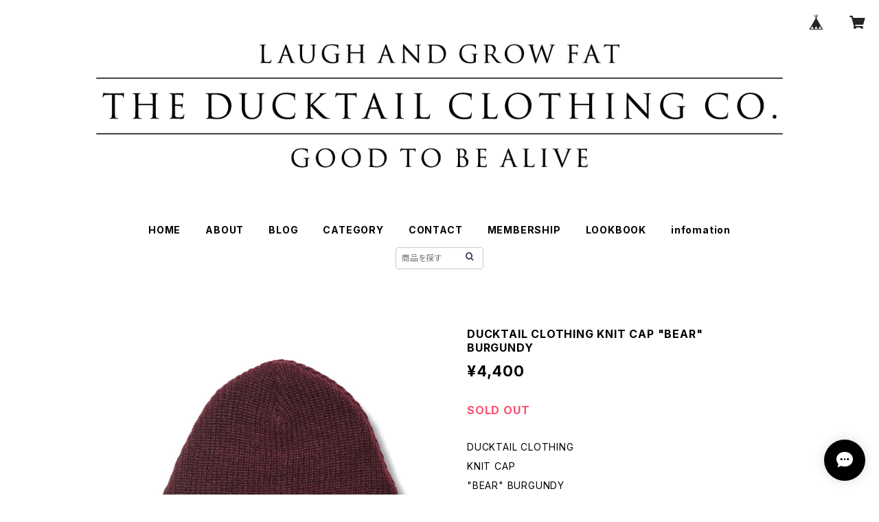

--- FILE ---
content_type: text/html; charset=UTF-8
request_url: https://www.ducktailclothing.com/items/40787632/reviews?format=user&score=all&page=1
body_size: 1449
content:
				<li class="review01__listChild">
			<figure class="review01__itemInfo">
				<a href="/items/31174027" class="review01__imgWrap">
					<img src="https://baseec-img-mng.akamaized.net/images/item/origin/d73c87dbf4f2dadfd0bb4ea9f28a797b.jpg?imformat=generic&q=90&im=Resize,width=146,type=normal" alt="DUCKTAIL CLOTHING &quot;RISE AGAIN&quot; RED ダックテイル クロージング 半袖 チェックシャツ" class="review01__img">
				</a>
				<figcaption class="review01__item">
					<i class="review01__iconImg ico--good"></i>
					<p class="review01__itemName">DUCKTAIL CLOTHING &quot;RISE AGAIN&quot; RED ダックテイル クロージング 半袖 チェックシャツ</p>
										<p class="review01__itemVariation">42(XL)</p>
										<time datetime="2024-06-16" class="review01__date">2024/06/16</time>
				</figcaption>
			</figure><!-- /.review01__itemInfo -->
								</li>
				<li class="review01__listChild">
			<figure class="review01__itemInfo">
				<a href="/items/42300295" class="review01__imgWrap">
					<img src="https://baseec-img-mng.akamaized.net/images/item/origin/1a817ab150bafa08abf31b9fe1a38052.jpg?imformat=generic&q=90&im=Resize,width=146,type=normal" alt="再入荷！！DUCKTAIL CLOTHING SNAPBACK CAP &quot;SWEET LIFE&quot; BLACK ダックテイル クロージング スナップバックキャップ" class="review01__img">
				</a>
				<figcaption class="review01__item">
					<i class="review01__iconImg ico--good"></i>
					<p class="review01__itemName">再入荷！！DUCKTAIL CLOTHING SNAPBACK CAP &quot;SWEET LIFE&quot; BLACK ダックテイル クロージング スナップバックキャップ</p>
										<time datetime="2024-05-12" class="review01__date">2024/05/12</time>
				</figcaption>
			</figure><!-- /.review01__itemInfo -->
								</li>
				<li class="review01__listChild">
			<figure class="review01__itemInfo">
				<a href="/items/65666927" class="review01__imgWrap">
					<img src="https://baseec-img-mng.akamaized.net/images/item/origin/cf296d3cfea7537627ed692a3af1bacf.jpg?imformat=generic&q=90&im=Resize,width=146,type=normal" alt="各サイズ再入荷！！DUCKTAIL CLOTHING S/S T SHIRTS &quot;TAILOR Tee&quot; ダックテイルクロージング 半袖 Tシャツ ブラック" class="review01__img">
				</a>
				<figcaption class="review01__item">
					<i class="review01__iconImg ico--normal"></i>
					<p class="review01__itemName">各サイズ再入荷！！DUCKTAIL CLOTHING S/S T SHIRTS &quot;TAILOR Tee&quot; ダックテイルクロージング 半袖 Tシャツ ブラック</p>
										<p class="review01__itemVariation">XL (在庫あり　即納品可)</p>
										<time datetime="2024-04-14" class="review01__date">2024/04/14</time>
				</figcaption>
			</figure><!-- /.review01__itemInfo -->
						<p class="review01__comment">発送から到着まで早かったです。</p>
								</li>
				<li class="review01__listChild">
			<figure class="review01__itemInfo">
				<a href="/items/77130691" class="review01__imgWrap">
					<img src="https://baseec-img-mng.akamaized.net/images/item/origin/cac0bc5ef6c3e07c898729550ca76be2.jpg?imformat=generic&q=90&im=Resize,width=146,type=normal" alt="新作入荷！！DUCKTAIL CLOTHING S/S T SHIRT &quot;HORSESHOE&quot; ダックテイルクロージング 半袖 Tシャツ ダークグリーン" class="review01__img">
				</a>
				<figcaption class="review01__item">
					<i class="review01__iconImg ico--normal"></i>
					<p class="review01__itemName">新作入荷！！DUCKTAIL CLOTHING S/S T SHIRT &quot;HORSESHOE&quot; ダックテイルクロージング 半袖 Tシャツ ダークグリーン</p>
										<p class="review01__itemVariation">XL(在庫あり　即納品可)</p>
										<time datetime="2024-04-14" class="review01__date">2024/04/14</time>
				</figcaption>
			</figure><!-- /.review01__itemInfo -->
						<p class="review01__comment">発送と到着は早かったです。</p>
								</li>
				<li class="review01__listChild">
			<figure class="review01__itemInfo">
				<a href="/items/42300295" class="review01__imgWrap">
					<img src="https://baseec-img-mng.akamaized.net/images/item/origin/1a817ab150bafa08abf31b9fe1a38052.jpg?imformat=generic&q=90&im=Resize,width=146,type=normal" alt="再入荷！！DUCKTAIL CLOTHING SNAPBACK CAP &quot;SWEET LIFE&quot; BLACK ダックテイル クロージング スナップバックキャップ" class="review01__img">
				</a>
				<figcaption class="review01__item">
					<i class="review01__iconImg ico--good"></i>
					<p class="review01__itemName">再入荷！！DUCKTAIL CLOTHING SNAPBACK CAP &quot;SWEET LIFE&quot; BLACK ダックテイル クロージング スナップバックキャップ</p>
										<time datetime="2023-08-21" class="review01__date">2023/08/21</time>
				</figcaption>
			</figure><!-- /.review01__itemInfo -->
								</li>
				<li class="review01__listChild">
			<figure class="review01__itemInfo">
				<a href="/items/42092533" class="review01__imgWrap">
					<img src="https://baseec-img-mng.akamaized.net/images/item/origin/4486c6ace0ce2fe6c8f39964827f1e63.jpg?imformat=generic&q=90&im=Resize,width=146,type=normal" alt="再入荷！！DUCKTAIL CLOTHING &quot;HEART&quot; BODY BAG OLIVE ダックテイルクロージング ボディバッグ ウエストバッグ" class="review01__img">
				</a>
				<figcaption class="review01__item">
					<i class="review01__iconImg ico--good"></i>
					<p class="review01__itemName">再入荷！！DUCKTAIL CLOTHING &quot;HEART&quot; BODY BAG OLIVE ダックテイルクロージング ボディバッグ ウエストバッグ</p>
										<time datetime="2023-08-21" class="review01__date">2023/08/21</time>
				</figcaption>
			</figure><!-- /.review01__itemInfo -->
								</li>
				<li class="review01__listChild">
			<figure class="review01__itemInfo">
				<a href="/items/64941045" class="review01__imgWrap">
					<img src="https://baseec-img-mng.akamaized.net/images/item/origin/ac19c4aaf344d5dc4b42db43f2fc5bb4.jpg?imformat=generic&q=90&im=Resize,width=146,type=normal" alt="DUCKTAIL CLOTHING &quot;TAILOR SHIRTS&quot; S/S OPEN COLLAR SHIRT BLACK ダックテイル クロージング 半袖 オープンカラー シャツ 黒 ボーリングシャツ" class="review01__img">
				</a>
				<figcaption class="review01__item">
					<i class="review01__iconImg ico--good"></i>
					<p class="review01__itemName">DUCKTAIL CLOTHING &quot;TAILOR SHIRTS&quot; S/S OPEN COLLAR SHIRT BLACK ダックテイル クロージング 半袖 オープンカラー シャツ 黒 ボーリングシャツ</p>
										<p class="review01__itemVariation">L(在庫あり 即納品可)</p>
										<time datetime="2023-08-10" class="review01__date">2023/08/10</time>
				</figcaption>
			</figure><!-- /.review01__itemInfo -->
								</li>
				<li class="review01__listChild">
			<figure class="review01__itemInfo">
				<a href="/items/32488417" class="review01__imgWrap">
					<img src="https://baseec-img-mng.akamaized.net/images/item/origin/030ceb8d938e0943c6e2003e36dff320.jpg?imformat=generic&q=90&im=Resize,width=146,type=normal" alt="DUCKTAIL CLOTHING TRUCKER CAP &quot;HORSESHOE&quot; NAVY ダックテイル クロージング メッシュキャップ" class="review01__img">
				</a>
				<figcaption class="review01__item">
					<i class="review01__iconImg ico--good"></i>
					<p class="review01__itemName">DUCKTAIL CLOTHING TRUCKER CAP &quot;HORSESHOE&quot; NAVY ダックテイル クロージング メッシュキャップ</p>
										<time datetime="2023-04-05" class="review01__date">2023/04/05</time>
				</figcaption>
			</figure><!-- /.review01__itemInfo -->
						<p class="review01__comment">思ってたより早い到着でした。商品も買って良かったです。いい買いものが出来ました。</p>
								</li>
				<li class="review01__listChild">
			<figure class="review01__itemInfo">
				<a href="/items/31157737" class="review01__imgWrap">
					<img src="https://baseec-img-mng.akamaized.net/images/item/origin/2d3c593377237f7ec91dde3b6ce5c800.jpg?imformat=generic&q=90&im=Resize,width=146,type=normal" alt="DUCKTAIL CLOTHING SNAPBACK CAP &quot;HORSESHOE&quot; BLACK" class="review01__img">
				</a>
				<figcaption class="review01__item">
					<i class="review01__iconImg ico--good"></i>
					<p class="review01__itemName">DUCKTAIL CLOTHING SNAPBACK CAP &quot;HORSESHOE&quot; BLACK</p>
										<time datetime="2023-04-05" class="review01__date">2023/04/05</time>
				</figcaption>
			</figure><!-- /.review01__itemInfo -->
						<p class="review01__comment">思ってたより早い到着でした。買って良かったです。いい買いものが出来ました。</p>
								</li>
				<li class="review01__listChild">
			<figure class="review01__itemInfo">
				<a href="/items/31190703" class="review01__imgWrap">
					<img src="https://baseec-img-mng.akamaized.net/images/item/origin/70440d85b0ab34103f3681a5a8ea0a72.jpg?imformat=generic&q=90&im=Resize,width=146,type=normal" alt="DUCKTAIL CLOTHING STAR WABASH STRIPE WORK SHIRTS &quot;RAILROAD SHIRT - STAR&quot; INDIGO(ONE WASH) ダックテイル クロージング 星柄ウォバッシュストライプ ワークシャツ" class="review01__img">
				</a>
				<figcaption class="review01__item">
					<i class="review01__iconImg ico--good"></i>
					<p class="review01__itemName">DUCKTAIL CLOTHING STAR WABASH STRIPE WORK SHIRTS &quot;RAILROAD SHIRT - STAR&quot; INDIGO(ONE WASH) ダックテイル クロージング 星柄ウォバッシュストライプ ワークシャツ</p>
										<p class="review01__itemVariation">42(XL)</p>
										<time datetime="2021-08-23" class="review01__date">2021/08/23</time>
				</figcaption>
			</figure><!-- /.review01__itemInfo -->
						<p class="review01__comment">気持ちよく買い物ができました。ありがとうございます。</p>
								</li>
				<li class="review01__listChild">
			<figure class="review01__itemInfo">
				<a href="/items/31157859" class="review01__imgWrap">
					<img src="https://baseec-img-mng.akamaized.net/images/item/origin/ec7c91e2a18bd35f426479403e98544d.jpg?imformat=generic&q=90&im=Resize,width=146,type=normal" alt="DUCKTAIL CLOTHING &quot;RAILROAD JACKET&quot; INDIGO WABASH(ONE WASH) ダックテイル クロージング ウォバッシュ カバーオール ワンウォッシュ" class="review01__img">
				</a>
				<figcaption class="review01__item">
					<i class="review01__iconImg ico--good"></i>
					<p class="review01__itemName">DUCKTAIL CLOTHING &quot;RAILROAD JACKET&quot; INDIGO WABASH(ONE WASH) ダックテイル クロージング ウォバッシュ カバーオール ワンウォッシュ</p>
										<p class="review01__itemVariation">38(M)</p>
										<time datetime="2020-11-14" class="review01__date">2020/11/14</time>
				</figcaption>
			</figure><!-- /.review01__itemInfo -->
								</li>
				<li class="review01__listChild">
			<figure class="review01__itemInfo">
				<a href="/items/31157886" class="review01__imgWrap">
					<img src="https://baseec-img-mng.akamaized.net/images/item/origin/f6edecfb4a048abb084e02046170d13e.jpg?imformat=generic&q=90&im=Resize,width=146,type=normal" alt="DUCKTAIL CLOTHING WABASH STRIPE PAINTER PANTS &quot;RAILROAD PANTS&quot; INDIGO(ONE WASH) ダックテイル クロージング ウォバッシュストライプ ペインターパンツ ワンウォッシュ" class="review01__img">
				</a>
				<figcaption class="review01__item">
					<i class="review01__iconImg ico--good"></i>
					<p class="review01__itemName">DUCKTAIL CLOTHING WABASH STRIPE PAINTER PANTS &quot;RAILROAD PANTS&quot; INDIGO(ONE WASH) ダックテイル クロージング ウォバッシュストライプ ペインターパンツ ワンウォッシュ</p>
										<p class="review01__itemVariation">M</p>
										<time datetime="2020-11-14" class="review01__date">2020/11/14</time>
				</figcaption>
			</figure><!-- /.review01__itemInfo -->
								</li>
				<li class="review01__listChild">
			<figure class="review01__itemInfo">
				<a href="/items/31123253" class="review01__imgWrap">
					<img src="https://baseec-img-mng.akamaized.net/images/item/origin/5d01206dbe36cf061b61efeb49ac7903.jpg?imformat=generic&q=90&im=Resize,width=146,type=normal" alt="DUCKTAIL CLOTHING &quot;HEART&quot; COTTON MASK BEIGE" class="review01__img">
				</a>
				<figcaption class="review01__item">
					<i class="review01__iconImg ico--good"></i>
					<p class="review01__itemName">DUCKTAIL CLOTHING &quot;HEART&quot; COTTON MASK BEIGE</p>
										<time datetime="2020-09-10" class="review01__date">2020/09/10</time>
				</figcaption>
			</figure><!-- /.review01__itemInfo -->
								</li>
		